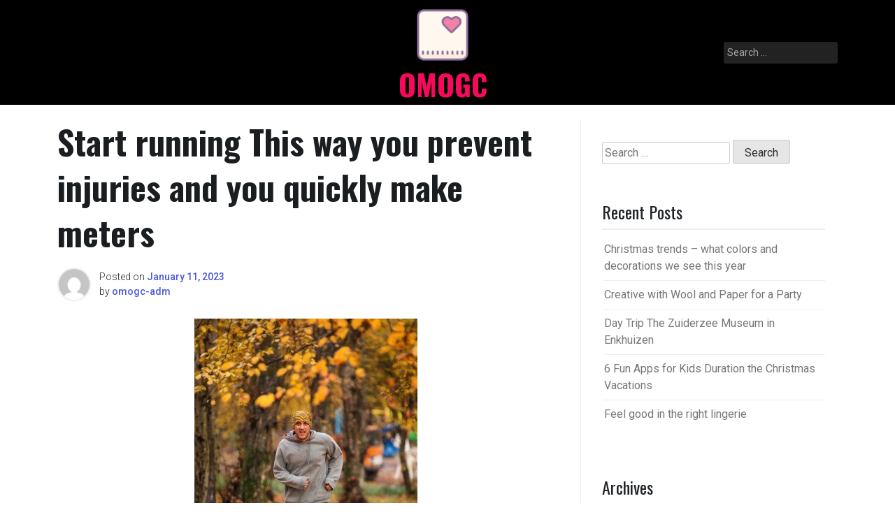

--- FILE ---
content_type: text/html; charset=UTF-8
request_url: https://omogc.org/2023/01/11/start-running-this-way-you-prevent-injuries-and/
body_size: 9816
content:
<!doctype html>
<html lang="en-US" prefix="og: https://ogp.me/ns#">
<head>
	<meta charset="UTF-8">
	<meta name="viewport" content="width=device-width, initial-scale=1">
	<link rel="profile" href="https://gmpg.org/xfn/11">

	
<!-- Search Engine Optimization by Rank Math - https://s.rankmath.com/home -->
<title>Start running This way you prevent injuries and you quickly make meters - OMOGC</title>
<meta name="description" content="Start running is often easier said than done. It is already February and probably many good intentions to move more have been killed. It&#039;s a shame, because"/>
<meta name="robots" content="index, follow, max-snippet:-1, max-video-preview:-1, max-image-preview:large"/>
<link rel="canonical" href="https://omogc.org/2023/01/11/start-running-this-way-you-prevent-injuries-and/" />
<meta property="og:locale" content="en_US" />
<meta property="og:type" content="article" />
<meta property="og:title" content="Start running This way you prevent injuries and you quickly make meters - OMOGC" />
<meta property="og:description" content="Start running is often easier said than done. It is already February and probably many good intentions to move more have been killed. It&#039;s a shame, because" />
<meta property="og:url" content="https://omogc.org/2023/01/11/start-running-this-way-you-prevent-injuries-and/" />
<meta property="og:site_name" content="omogc.org" />
<meta property="article:section" content="Blog" />
<meta property="og:updated_time" content="2023-02-03T10:11:36+00:00" />
<meta property="og:image" content="https://omogc.org/wp-content/uploads/2023/02/start-running-this-way-you-prevent-injuries-and_1.jpg" />
<meta property="og:image:secure_url" content="https://omogc.org/wp-content/uploads/2023/02/start-running-this-way-you-prevent-injuries-and_1.jpg" />
<meta property="og:image:width" content="319" />
<meta property="og:image:height" content="480" />
<meta property="og:image:alt" content="Start running This way you prevent injuries and you quickly make meters" />
<meta property="og:image:type" content="image/jpeg" />
<meta property="article:published_time" content="2023-01-11T15:57:18+00:00" />
<meta property="article:modified_time" content="2023-02-03T10:11:36+00:00" />
<meta name="twitter:card" content="summary_large_image" />
<meta name="twitter:title" content="Start running This way you prevent injuries and you quickly make meters - OMOGC" />
<meta name="twitter:description" content="Start running is often easier said than done. It is already February and probably many good intentions to move more have been killed. It&#039;s a shame, because" />
<meta name="twitter:image" content="https://omogc.org/wp-content/uploads/2023/02/start-running-this-way-you-prevent-injuries-and_1.jpg" />
<meta name="twitter:label1" content="Written by" />
<meta name="twitter:data1" content="omogc-adm" />
<meta name="twitter:label2" content="Time to read" />
<meta name="twitter:data2" content="3 minutes" />
<script type="application/ld+json" class="rank-math-schema">{"@context":"https://schema.org","@graph":[{"@type":["Person","Organization"],"@id":"https://omogc.org/#person","name":"omogc-adm","logo":{"@type":"ImageObject","@id":"https://omogc.org/#logo","url":"https://omogc.org/wp-content/uploads/2023/01/icons8-health-100.png","contentUrl":"https://omogc.org/wp-content/uploads/2023/01/icons8-health-100.png","caption":"omogc.org","inLanguage":"en-US"},"image":{"@type":"ImageObject","@id":"https://omogc.org/#logo","url":"https://omogc.org/wp-content/uploads/2023/01/icons8-health-100.png","contentUrl":"https://omogc.org/wp-content/uploads/2023/01/icons8-health-100.png","caption":"omogc.org","inLanguage":"en-US"}},{"@type":"WebSite","@id":"https://omogc.org/#website","url":"https://omogc.org","name":"omogc.org","publisher":{"@id":"https://omogc.org/#person"},"inLanguage":"en-US"},{"@type":"ImageObject","@id":"https://omogc.org/wp-content/uploads/2023/02/start-running-this-way-you-prevent-injuries-and_1.jpg","url":"https://omogc.org/wp-content/uploads/2023/02/start-running-this-way-you-prevent-injuries-and_1.jpg","width":"319","height":"480","inLanguage":"en-US"},{"@type":"WebPage","@id":"https://omogc.org/2023/01/11/start-running-this-way-you-prevent-injuries-and/#webpage","url":"https://omogc.org/2023/01/11/start-running-this-way-you-prevent-injuries-and/","name":"Start running This way you prevent injuries and you quickly make meters - OMOGC","datePublished":"2023-01-11T15:57:18+00:00","dateModified":"2023-02-03T10:11:36+00:00","isPartOf":{"@id":"https://omogc.org/#website"},"primaryImageOfPage":{"@id":"https://omogc.org/wp-content/uploads/2023/02/start-running-this-way-you-prevent-injuries-and_1.jpg"},"inLanguage":"en-US"},{"@type":"Person","@id":"https://omogc.org/author/omogc-adm/","name":"omogc-adm","url":"https://omogc.org/author/omogc-adm/","image":{"@type":"ImageObject","@id":"https://secure.gravatar.com/avatar/a803780362d8a8a62f90b79ee93b8cf9?s=96&amp;d=mm&amp;r=g","url":"https://secure.gravatar.com/avatar/a803780362d8a8a62f90b79ee93b8cf9?s=96&amp;d=mm&amp;r=g","caption":"omogc-adm","inLanguage":"en-US"},"sameAs":["http://omogc.org"]},{"@type":"BlogPosting","headline":"Start running This way you prevent injuries and you quickly make meters - OMOGC","datePublished":"2023-01-11T15:57:18+00:00","dateModified":"2023-02-03T10:11:36+00:00","articleSection":"Blog","author":{"@id":"https://omogc.org/author/omogc-adm/"},"publisher":{"@id":"https://omogc.org/#person"},"description":"Start running is often easier said than done. It is already February and probably many good intentions to move more have been killed. It&#039;s a shame, because","name":"Start running This way you prevent injuries and you quickly make meters - OMOGC","@id":"https://omogc.org/2023/01/11/start-running-this-way-you-prevent-injuries-and/#richSnippet","isPartOf":{"@id":"https://omogc.org/2023/01/11/start-running-this-way-you-prevent-injuries-and/#webpage"},"image":{"@id":"https://omogc.org/wp-content/uploads/2023/02/start-running-this-way-you-prevent-injuries-and_1.jpg"},"inLanguage":"en-US","mainEntityOfPage":{"@id":"https://omogc.org/2023/01/11/start-running-this-way-you-prevent-injuries-and/#webpage"}}]}</script>
<!-- /Rank Math WordPress SEO plugin -->

<link rel='dns-prefetch' href='//fonts.googleapis.com' />
<link rel="alternate" type="application/rss+xml" title="OMOGC &raquo; Feed" href="https://omogc.org/feed/" />
<script>
window._wpemojiSettings = {"baseUrl":"https:\/\/s.w.org\/images\/core\/emoji\/14.0.0\/72x72\/","ext":".png","svgUrl":"https:\/\/s.w.org\/images\/core\/emoji\/14.0.0\/svg\/","svgExt":".svg","source":{"concatemoji":"https:\/\/omogc.org\/wp-includes\/js\/wp-emoji-release.min.js?ver=6.1.7"}};
/*! This file is auto-generated */
!function(e,a,t){var n,r,o,i=a.createElement("canvas"),p=i.getContext&&i.getContext("2d");function s(e,t){var a=String.fromCharCode,e=(p.clearRect(0,0,i.width,i.height),p.fillText(a.apply(this,e),0,0),i.toDataURL());return p.clearRect(0,0,i.width,i.height),p.fillText(a.apply(this,t),0,0),e===i.toDataURL()}function c(e){var t=a.createElement("script");t.src=e,t.defer=t.type="text/javascript",a.getElementsByTagName("head")[0].appendChild(t)}for(o=Array("flag","emoji"),t.supports={everything:!0,everythingExceptFlag:!0},r=0;r<o.length;r++)t.supports[o[r]]=function(e){if(p&&p.fillText)switch(p.textBaseline="top",p.font="600 32px Arial",e){case"flag":return s([127987,65039,8205,9895,65039],[127987,65039,8203,9895,65039])?!1:!s([55356,56826,55356,56819],[55356,56826,8203,55356,56819])&&!s([55356,57332,56128,56423,56128,56418,56128,56421,56128,56430,56128,56423,56128,56447],[55356,57332,8203,56128,56423,8203,56128,56418,8203,56128,56421,8203,56128,56430,8203,56128,56423,8203,56128,56447]);case"emoji":return!s([129777,127995,8205,129778,127999],[129777,127995,8203,129778,127999])}return!1}(o[r]),t.supports.everything=t.supports.everything&&t.supports[o[r]],"flag"!==o[r]&&(t.supports.everythingExceptFlag=t.supports.everythingExceptFlag&&t.supports[o[r]]);t.supports.everythingExceptFlag=t.supports.everythingExceptFlag&&!t.supports.flag,t.DOMReady=!1,t.readyCallback=function(){t.DOMReady=!0},t.supports.everything||(n=function(){t.readyCallback()},a.addEventListener?(a.addEventListener("DOMContentLoaded",n,!1),e.addEventListener("load",n,!1)):(e.attachEvent("onload",n),a.attachEvent("onreadystatechange",function(){"complete"===a.readyState&&t.readyCallback()})),(e=t.source||{}).concatemoji?c(e.concatemoji):e.wpemoji&&e.twemoji&&(c(e.twemoji),c(e.wpemoji)))}(window,document,window._wpemojiSettings);
</script>
<style>
img.wp-smiley,
img.emoji {
	display: inline !important;
	border: none !important;
	box-shadow: none !important;
	height: 1em !important;
	width: 1em !important;
	margin: 0 0.07em !important;
	vertical-align: -0.1em !important;
	background: none !important;
	padding: 0 !important;
}
</style>
	<link rel='stylesheet' id='wp-block-library-css' href='https://omogc.org/wp-includes/css/dist/block-library/style.min.css?ver=6.1.7' media='all' />
<link rel='stylesheet' id='classic-theme-styles-css' href='https://omogc.org/wp-includes/css/classic-themes.min.css?ver=1' media='all' />
<style id='global-styles-inline-css'>
body{--wp--preset--color--black: #000000;--wp--preset--color--cyan-bluish-gray: #abb8c3;--wp--preset--color--white: #ffffff;--wp--preset--color--pale-pink: #f78da7;--wp--preset--color--vivid-red: #cf2e2e;--wp--preset--color--luminous-vivid-orange: #ff6900;--wp--preset--color--luminous-vivid-amber: #fcb900;--wp--preset--color--light-green-cyan: #7bdcb5;--wp--preset--color--vivid-green-cyan: #00d084;--wp--preset--color--pale-cyan-blue: #8ed1fc;--wp--preset--color--vivid-cyan-blue: #0693e3;--wp--preset--color--vivid-purple: #9b51e0;--wp--preset--gradient--vivid-cyan-blue-to-vivid-purple: linear-gradient(135deg,rgba(6,147,227,1) 0%,rgb(155,81,224) 100%);--wp--preset--gradient--light-green-cyan-to-vivid-green-cyan: linear-gradient(135deg,rgb(122,220,180) 0%,rgb(0,208,130) 100%);--wp--preset--gradient--luminous-vivid-amber-to-luminous-vivid-orange: linear-gradient(135deg,rgba(252,185,0,1) 0%,rgba(255,105,0,1) 100%);--wp--preset--gradient--luminous-vivid-orange-to-vivid-red: linear-gradient(135deg,rgba(255,105,0,1) 0%,rgb(207,46,46) 100%);--wp--preset--gradient--very-light-gray-to-cyan-bluish-gray: linear-gradient(135deg,rgb(238,238,238) 0%,rgb(169,184,195) 100%);--wp--preset--gradient--cool-to-warm-spectrum: linear-gradient(135deg,rgb(74,234,220) 0%,rgb(151,120,209) 20%,rgb(207,42,186) 40%,rgb(238,44,130) 60%,rgb(251,105,98) 80%,rgb(254,248,76) 100%);--wp--preset--gradient--blush-light-purple: linear-gradient(135deg,rgb(255,206,236) 0%,rgb(152,150,240) 100%);--wp--preset--gradient--blush-bordeaux: linear-gradient(135deg,rgb(254,205,165) 0%,rgb(254,45,45) 50%,rgb(107,0,62) 100%);--wp--preset--gradient--luminous-dusk: linear-gradient(135deg,rgb(255,203,112) 0%,rgb(199,81,192) 50%,rgb(65,88,208) 100%);--wp--preset--gradient--pale-ocean: linear-gradient(135deg,rgb(255,245,203) 0%,rgb(182,227,212) 50%,rgb(51,167,181) 100%);--wp--preset--gradient--electric-grass: linear-gradient(135deg,rgb(202,248,128) 0%,rgb(113,206,126) 100%);--wp--preset--gradient--midnight: linear-gradient(135deg,rgb(2,3,129) 0%,rgb(40,116,252) 100%);--wp--preset--duotone--dark-grayscale: url('#wp-duotone-dark-grayscale');--wp--preset--duotone--grayscale: url('#wp-duotone-grayscale');--wp--preset--duotone--purple-yellow: url('#wp-duotone-purple-yellow');--wp--preset--duotone--blue-red: url('#wp-duotone-blue-red');--wp--preset--duotone--midnight: url('#wp-duotone-midnight');--wp--preset--duotone--magenta-yellow: url('#wp-duotone-magenta-yellow');--wp--preset--duotone--purple-green: url('#wp-duotone-purple-green');--wp--preset--duotone--blue-orange: url('#wp-duotone-blue-orange');--wp--preset--font-size--small: 13px;--wp--preset--font-size--medium: 20px;--wp--preset--font-size--large: 36px;--wp--preset--font-size--x-large: 42px;--wp--preset--spacing--20: 0.44rem;--wp--preset--spacing--30: 0.67rem;--wp--preset--spacing--40: 1rem;--wp--preset--spacing--50: 1.5rem;--wp--preset--spacing--60: 2.25rem;--wp--preset--spacing--70: 3.38rem;--wp--preset--spacing--80: 5.06rem;}:where(.is-layout-flex){gap: 0.5em;}body .is-layout-flow > .alignleft{float: left;margin-inline-start: 0;margin-inline-end: 2em;}body .is-layout-flow > .alignright{float: right;margin-inline-start: 2em;margin-inline-end: 0;}body .is-layout-flow > .aligncenter{margin-left: auto !important;margin-right: auto !important;}body .is-layout-constrained > .alignleft{float: left;margin-inline-start: 0;margin-inline-end: 2em;}body .is-layout-constrained > .alignright{float: right;margin-inline-start: 2em;margin-inline-end: 0;}body .is-layout-constrained > .aligncenter{margin-left: auto !important;margin-right: auto !important;}body .is-layout-constrained > :where(:not(.alignleft):not(.alignright):not(.alignfull)){max-width: var(--wp--style--global--content-size);margin-left: auto !important;margin-right: auto !important;}body .is-layout-constrained > .alignwide{max-width: var(--wp--style--global--wide-size);}body .is-layout-flex{display: flex;}body .is-layout-flex{flex-wrap: wrap;align-items: center;}body .is-layout-flex > *{margin: 0;}:where(.wp-block-columns.is-layout-flex){gap: 2em;}.has-black-color{color: var(--wp--preset--color--black) !important;}.has-cyan-bluish-gray-color{color: var(--wp--preset--color--cyan-bluish-gray) !important;}.has-white-color{color: var(--wp--preset--color--white) !important;}.has-pale-pink-color{color: var(--wp--preset--color--pale-pink) !important;}.has-vivid-red-color{color: var(--wp--preset--color--vivid-red) !important;}.has-luminous-vivid-orange-color{color: var(--wp--preset--color--luminous-vivid-orange) !important;}.has-luminous-vivid-amber-color{color: var(--wp--preset--color--luminous-vivid-amber) !important;}.has-light-green-cyan-color{color: var(--wp--preset--color--light-green-cyan) !important;}.has-vivid-green-cyan-color{color: var(--wp--preset--color--vivid-green-cyan) !important;}.has-pale-cyan-blue-color{color: var(--wp--preset--color--pale-cyan-blue) !important;}.has-vivid-cyan-blue-color{color: var(--wp--preset--color--vivid-cyan-blue) !important;}.has-vivid-purple-color{color: var(--wp--preset--color--vivid-purple) !important;}.has-black-background-color{background-color: var(--wp--preset--color--black) !important;}.has-cyan-bluish-gray-background-color{background-color: var(--wp--preset--color--cyan-bluish-gray) !important;}.has-white-background-color{background-color: var(--wp--preset--color--white) !important;}.has-pale-pink-background-color{background-color: var(--wp--preset--color--pale-pink) !important;}.has-vivid-red-background-color{background-color: var(--wp--preset--color--vivid-red) !important;}.has-luminous-vivid-orange-background-color{background-color: var(--wp--preset--color--luminous-vivid-orange) !important;}.has-luminous-vivid-amber-background-color{background-color: var(--wp--preset--color--luminous-vivid-amber) !important;}.has-light-green-cyan-background-color{background-color: var(--wp--preset--color--light-green-cyan) !important;}.has-vivid-green-cyan-background-color{background-color: var(--wp--preset--color--vivid-green-cyan) !important;}.has-pale-cyan-blue-background-color{background-color: var(--wp--preset--color--pale-cyan-blue) !important;}.has-vivid-cyan-blue-background-color{background-color: var(--wp--preset--color--vivid-cyan-blue) !important;}.has-vivid-purple-background-color{background-color: var(--wp--preset--color--vivid-purple) !important;}.has-black-border-color{border-color: var(--wp--preset--color--black) !important;}.has-cyan-bluish-gray-border-color{border-color: var(--wp--preset--color--cyan-bluish-gray) !important;}.has-white-border-color{border-color: var(--wp--preset--color--white) !important;}.has-pale-pink-border-color{border-color: var(--wp--preset--color--pale-pink) !important;}.has-vivid-red-border-color{border-color: var(--wp--preset--color--vivid-red) !important;}.has-luminous-vivid-orange-border-color{border-color: var(--wp--preset--color--luminous-vivid-orange) !important;}.has-luminous-vivid-amber-border-color{border-color: var(--wp--preset--color--luminous-vivid-amber) !important;}.has-light-green-cyan-border-color{border-color: var(--wp--preset--color--light-green-cyan) !important;}.has-vivid-green-cyan-border-color{border-color: var(--wp--preset--color--vivid-green-cyan) !important;}.has-pale-cyan-blue-border-color{border-color: var(--wp--preset--color--pale-cyan-blue) !important;}.has-vivid-cyan-blue-border-color{border-color: var(--wp--preset--color--vivid-cyan-blue) !important;}.has-vivid-purple-border-color{border-color: var(--wp--preset--color--vivid-purple) !important;}.has-vivid-cyan-blue-to-vivid-purple-gradient-background{background: var(--wp--preset--gradient--vivid-cyan-blue-to-vivid-purple) !important;}.has-light-green-cyan-to-vivid-green-cyan-gradient-background{background: var(--wp--preset--gradient--light-green-cyan-to-vivid-green-cyan) !important;}.has-luminous-vivid-amber-to-luminous-vivid-orange-gradient-background{background: var(--wp--preset--gradient--luminous-vivid-amber-to-luminous-vivid-orange) !important;}.has-luminous-vivid-orange-to-vivid-red-gradient-background{background: var(--wp--preset--gradient--luminous-vivid-orange-to-vivid-red) !important;}.has-very-light-gray-to-cyan-bluish-gray-gradient-background{background: var(--wp--preset--gradient--very-light-gray-to-cyan-bluish-gray) !important;}.has-cool-to-warm-spectrum-gradient-background{background: var(--wp--preset--gradient--cool-to-warm-spectrum) !important;}.has-blush-light-purple-gradient-background{background: var(--wp--preset--gradient--blush-light-purple) !important;}.has-blush-bordeaux-gradient-background{background: var(--wp--preset--gradient--blush-bordeaux) !important;}.has-luminous-dusk-gradient-background{background: var(--wp--preset--gradient--luminous-dusk) !important;}.has-pale-ocean-gradient-background{background: var(--wp--preset--gradient--pale-ocean) !important;}.has-electric-grass-gradient-background{background: var(--wp--preset--gradient--electric-grass) !important;}.has-midnight-gradient-background{background: var(--wp--preset--gradient--midnight) !important;}.has-small-font-size{font-size: var(--wp--preset--font-size--small) !important;}.has-medium-font-size{font-size: var(--wp--preset--font-size--medium) !important;}.has-large-font-size{font-size: var(--wp--preset--font-size--large) !important;}.has-x-large-font-size{font-size: var(--wp--preset--font-size--x-large) !important;}
.wp-block-navigation a:where(:not(.wp-element-button)){color: inherit;}
:where(.wp-block-columns.is-layout-flex){gap: 2em;}
.wp-block-pullquote{font-size: 1.5em;line-height: 1.6;}
</style>
<link rel='stylesheet' id='pixanews-style-css' href='https://omogc.org/wp-content/themes/pixanews/style.css?ver=1.0.2.4' media='all' />
<link rel='stylesheet' id='bootstrap-css' href='https://omogc.org/wp-content/themes/pixanews/lib/bootstrap/bootstrap.min.css?ver=6.1.7' media='all' />
<link rel='stylesheet' id='fontawesome-css' href='https://omogc.org/wp-content/themes/pixanews/lib/font-awesome/css/all.min.css?ver=6.1.7' media='all' />
<link rel='stylesheet' id='acme-ticker-css-css' href='https://omogc.org/wp-content/themes/pixanews/lib/acmeticker/css/style.min.css?ver=6.1.7' media='all' />
<link rel='stylesheet' id='owl-carousel-css-css' href='https://omogc.org/wp-content/themes/pixanews/lib/owl-carousel/dist/assets/owl.carousel.min.css?ver=6.1.7' media='all' />
<link rel='stylesheet' id='owl-carousel-theme-css-css' href='https://omogc.org/wp-content/themes/pixanews/lib/owl-carousel/dist/assets/owl.theme.default.min.css?ver=6.1.7' media='all' />
<link rel='stylesheet' id='sidr-dark-css-css' href='https://omogc.org/wp-content/themes/pixanews/lib/sidr/stylesheets/jquery.sidr.dark.min.css?ver=6.1.7' media='all' />
<link rel='stylesheet' id='pixanews-primary-font-css' href='//fonts.googleapis.com/css2?family=Roboto%3Awght%40100%3B200%3B300%3B400%3B500%3B600%3B700%3B900&#038;display=swap&#038;ver=6.1.7' media='all' />
<link rel='stylesheet' id='pixanews-secondary-font-css' href='//fonts.googleapis.com/css2?family=Oswald%3Awght%40300%3B400%3B500%3B600%3B700&#038;display=swap&#038;ver=6.1.7' media='all' />
<link rel='stylesheet' id='pixanews-core-css' href='https://omogc.org/wp-content/themes/pixanews/design-files/core/core.css?ver=6.1.7' media='all' />
<link rel='stylesheet' id='pixanews-header-css' href='https://omogc.org/wp-content/themes/pixanews/design-files/header/style2/header.css?ver=6.1.7' media='all' />
<link rel='stylesheet' id='pixanews-blog-style1-css' href='https://omogc.org/wp-content/themes/pixanews/design-files/blog-style/blog-style1.css?ver=6.1.7' media='all' />
<link rel='stylesheet' id='pixanews-single-css' href='https://omogc.org/wp-content/themes/pixanews/design-files/single/single.css?ver=6.1.7' media='all' />
<link rel='stylesheet' id='pixanews-sidebar-css' href='https://omogc.org/wp-content/themes/pixanews/design-files/sidebar/sidebar.css?ver=6.1.7' media='all' />
<link rel='stylesheet' id='pixanews-footer-css' href='https://omogc.org/wp-content/themes/pixanews/design-files/footer/footer.css?ver=6.1.7' media='all' />
<link rel='stylesheet' id='pixanews-featured-modules-css' href='https://omogc.org/wp-content/themes/pixanews/design-files/featured-modules/featured-modules.css?ver=6.1.7' media='all' />
<script src='https://omogc.org/wp-includes/js/jquery/jquery.min.js?ver=3.6.1' id='jquery-core-js'></script>
<script src='https://omogc.org/wp-includes/js/jquery/jquery-migrate.min.js?ver=3.3.2' id='jquery-migrate-js'></script>
<link rel="https://api.w.org/" href="https://omogc.org/wp-json/" /><link rel="alternate" type="application/json" href="https://omogc.org/wp-json/wp/v2/posts/158" /><link rel="EditURI" type="application/rsd+xml" title="RSD" href="https://omogc.org/xmlrpc.php?rsd" />
<link rel="wlwmanifest" type="application/wlwmanifest+xml" href="https://omogc.org/wp-includes/wlwmanifest.xml" />
<meta name="generator" content="WordPress 6.1.7" />
<link rel='shortlink' href='https://omogc.org/?p=158' />
<link rel="alternate" type="application/json+oembed" href="https://omogc.org/wp-json/oembed/1.0/embed?url=https%3A%2F%2Fomogc.org%2F2023%2F01%2F11%2Fstart-running-this-way-you-prevent-injuries-and%2F" />
<link rel="alternate" type="text/xml+oembed" href="https://omogc.org/wp-json/oembed/1.0/embed?url=https%3A%2F%2Fomogc.org%2F2023%2F01%2F11%2Fstart-running-this-way-you-prevent-injuries-and%2F&#038;format=xml" />
 <style>
 	:root {
		 --pixanews-primary: #f9095d;
		 --pixanews-primary-text: #f9ffe7;
		 --pixanews-background-main: #ffffff;
		 --pixanews-background-darker: #eeeeee;
		 
		 --pixanews-secondary: #4a58d9;
		 --pixanews-secondary-text: #FFFFFF;
		 --pixanews-secondary-dark: #5241c1;
		 
		 --pixanews-text-dark: #111;
		 --pixanews-text: #555;
		 --pixanews-text-light: #777;
		 
		 --pixanews-header-background: #000000;
		 --pixanews-header-text: #FFFFFF;
		 --pixanews-header-lighter: #222222;
		 --pixanews-top-bar-text: #777777;
		 
		 --pixanews-mobile-header-background: #000000;
		 --pixanews-mobile-header-text: #CCCCCC;
	 }
 </style>
 <style>
	 #masthead #site-branding .custom-logo {
		 max-height: 90px !important;
	 }
 </style>
	<style type="text/css">
			#site-branding .site-title a {
			color: #ffffff;
		}
		</style>
	<link rel="icon" href="https://omogc.org/wp-content/uploads/2023/01/icons8-health-100.png" sizes="32x32" />
<link rel="icon" href="https://omogc.org/wp-content/uploads/2023/01/icons8-health-100.png" sizes="192x192" />
<link rel="apple-touch-icon" href="https://omogc.org/wp-content/uploads/2023/01/icons8-health-100.png" />
<meta name="msapplication-TileImage" content="https://omogc.org/wp-content/uploads/2023/01/icons8-health-100.png" />
</head>

<body class="post-template-default single single-post postid-158 single-format-standard wp-custom-logo">
<svg xmlns="http://www.w3.org/2000/svg" viewBox="0 0 0 0" width="0" height="0" focusable="false" role="none" style="visibility: hidden; position: absolute; left: -9999px; overflow: hidden;" ><defs><filter id="wp-duotone-dark-grayscale"><feColorMatrix color-interpolation-filters="sRGB" type="matrix" values=" .299 .587 .114 0 0 .299 .587 .114 0 0 .299 .587 .114 0 0 .299 .587 .114 0 0 " /><feComponentTransfer color-interpolation-filters="sRGB" ><feFuncR type="table" tableValues="0 0.49803921568627" /><feFuncG type="table" tableValues="0 0.49803921568627" /><feFuncB type="table" tableValues="0 0.49803921568627" /><feFuncA type="table" tableValues="1 1" /></feComponentTransfer><feComposite in2="SourceGraphic" operator="in" /></filter></defs></svg><svg xmlns="http://www.w3.org/2000/svg" viewBox="0 0 0 0" width="0" height="0" focusable="false" role="none" style="visibility: hidden; position: absolute; left: -9999px; overflow: hidden;" ><defs><filter id="wp-duotone-grayscale"><feColorMatrix color-interpolation-filters="sRGB" type="matrix" values=" .299 .587 .114 0 0 .299 .587 .114 0 0 .299 .587 .114 0 0 .299 .587 .114 0 0 " /><feComponentTransfer color-interpolation-filters="sRGB" ><feFuncR type="table" tableValues="0 1" /><feFuncG type="table" tableValues="0 1" /><feFuncB type="table" tableValues="0 1" /><feFuncA type="table" tableValues="1 1" /></feComponentTransfer><feComposite in2="SourceGraphic" operator="in" /></filter></defs></svg><svg xmlns="http://www.w3.org/2000/svg" viewBox="0 0 0 0" width="0" height="0" focusable="false" role="none" style="visibility: hidden; position: absolute; left: -9999px; overflow: hidden;" ><defs><filter id="wp-duotone-purple-yellow"><feColorMatrix color-interpolation-filters="sRGB" type="matrix" values=" .299 .587 .114 0 0 .299 .587 .114 0 0 .299 .587 .114 0 0 .299 .587 .114 0 0 " /><feComponentTransfer color-interpolation-filters="sRGB" ><feFuncR type="table" tableValues="0.54901960784314 0.98823529411765" /><feFuncG type="table" tableValues="0 1" /><feFuncB type="table" tableValues="0.71764705882353 0.25490196078431" /><feFuncA type="table" tableValues="1 1" /></feComponentTransfer><feComposite in2="SourceGraphic" operator="in" /></filter></defs></svg><svg xmlns="http://www.w3.org/2000/svg" viewBox="0 0 0 0" width="0" height="0" focusable="false" role="none" style="visibility: hidden; position: absolute; left: -9999px; overflow: hidden;" ><defs><filter id="wp-duotone-blue-red"><feColorMatrix color-interpolation-filters="sRGB" type="matrix" values=" .299 .587 .114 0 0 .299 .587 .114 0 0 .299 .587 .114 0 0 .299 .587 .114 0 0 " /><feComponentTransfer color-interpolation-filters="sRGB" ><feFuncR type="table" tableValues="0 1" /><feFuncG type="table" tableValues="0 0.27843137254902" /><feFuncB type="table" tableValues="0.5921568627451 0.27843137254902" /><feFuncA type="table" tableValues="1 1" /></feComponentTransfer><feComposite in2="SourceGraphic" operator="in" /></filter></defs></svg><svg xmlns="http://www.w3.org/2000/svg" viewBox="0 0 0 0" width="0" height="0" focusable="false" role="none" style="visibility: hidden; position: absolute; left: -9999px; overflow: hidden;" ><defs><filter id="wp-duotone-midnight"><feColorMatrix color-interpolation-filters="sRGB" type="matrix" values=" .299 .587 .114 0 0 .299 .587 .114 0 0 .299 .587 .114 0 0 .299 .587 .114 0 0 " /><feComponentTransfer color-interpolation-filters="sRGB" ><feFuncR type="table" tableValues="0 0" /><feFuncG type="table" tableValues="0 0.64705882352941" /><feFuncB type="table" tableValues="0 1" /><feFuncA type="table" tableValues="1 1" /></feComponentTransfer><feComposite in2="SourceGraphic" operator="in" /></filter></defs></svg><svg xmlns="http://www.w3.org/2000/svg" viewBox="0 0 0 0" width="0" height="0" focusable="false" role="none" style="visibility: hidden; position: absolute; left: -9999px; overflow: hidden;" ><defs><filter id="wp-duotone-magenta-yellow"><feColorMatrix color-interpolation-filters="sRGB" type="matrix" values=" .299 .587 .114 0 0 .299 .587 .114 0 0 .299 .587 .114 0 0 .299 .587 .114 0 0 " /><feComponentTransfer color-interpolation-filters="sRGB" ><feFuncR type="table" tableValues="0.78039215686275 1" /><feFuncG type="table" tableValues="0 0.94901960784314" /><feFuncB type="table" tableValues="0.35294117647059 0.47058823529412" /><feFuncA type="table" tableValues="1 1" /></feComponentTransfer><feComposite in2="SourceGraphic" operator="in" /></filter></defs></svg><svg xmlns="http://www.w3.org/2000/svg" viewBox="0 0 0 0" width="0" height="0" focusable="false" role="none" style="visibility: hidden; position: absolute; left: -9999px; overflow: hidden;" ><defs><filter id="wp-duotone-purple-green"><feColorMatrix color-interpolation-filters="sRGB" type="matrix" values=" .299 .587 .114 0 0 .299 .587 .114 0 0 .299 .587 .114 0 0 .299 .587 .114 0 0 " /><feComponentTransfer color-interpolation-filters="sRGB" ><feFuncR type="table" tableValues="0.65098039215686 0.40392156862745" /><feFuncG type="table" tableValues="0 1" /><feFuncB type="table" tableValues="0.44705882352941 0.4" /><feFuncA type="table" tableValues="1 1" /></feComponentTransfer><feComposite in2="SourceGraphic" operator="in" /></filter></defs></svg><svg xmlns="http://www.w3.org/2000/svg" viewBox="0 0 0 0" width="0" height="0" focusable="false" role="none" style="visibility: hidden; position: absolute; left: -9999px; overflow: hidden;" ><defs><filter id="wp-duotone-blue-orange"><feColorMatrix color-interpolation-filters="sRGB" type="matrix" values=" .299 .587 .114 0 0 .299 .587 .114 0 0 .299 .587 .114 0 0 .299 .587 .114 0 0 " /><feComponentTransfer color-interpolation-filters="sRGB" ><feFuncR type="table" tableValues="0.098039215686275 1" /><feFuncG type="table" tableValues="0 0.66274509803922" /><feFuncB type="table" tableValues="0.84705882352941 0.41960784313725" /><feFuncA type="table" tableValues="1 1" /></feComponentTransfer><feComposite in2="SourceGraphic" operator="in" /></filter></defs></svg><div id="page" class="site">
	<a class="skip-link screen-reader-text" href="#primary">Skip to content</a>
	
				<header id="masthead" class="site-header style2 d-none d-sm-none d-md-block">
				<div>
										<div id="middle-bar">
	<div class="container">
		<div class="row">
			<div class="social-menu-wrapper col">
							</div>
			
			<div id="site-branding" class="col">
				<a href="https://omogc.org/" class="custom-logo-link" rel="home"><img width="100" height="100" src="https://omogc.org/wp-content/uploads/2023/01/icons8-health-100.png" class="custom-logo" alt="OMOGC" decoding="async" /></a>					<div class="site-title h1"><a href="https://omogc.org/" rel="home">OMOGC</a></div>
			</div><!-- .site-branding -->
			
			<div id="top-search" class="col">
				<form role="search" method="get" class="search-form" action="https://omogc.org/">
				<label>
					<span class="screen-reader-text">Search for:</span>
					<input type="search" class="search-field" placeholder="Search &hellip;" value="" name="s" />
				</label>
				<input type="submit" class="search-submit" value="Search" />
			</form>	
			</div>
		</div>
	</div>
</div>	
					<div id="bottom-bar">
	<nav id="site-navigation" class="main-navigation">
		<div class="container">
			<div id="primary-menu" class="menu"></div>
		</div>
	</nav><!-- #site-navigation -->
</div>				</div>		
			</header><!-- #masthead -->
			
	 
	<header id="masthead-mobile" class="d-flex d-sm-flex d-md-none">
		<a href="#sidr" id="sidr-toggle" class="toggle-menu-hamburger"><i class="fa fa-bars"></i></a>
		<div id="site-branding-mobile">
			<a href="https://omogc.org/" class="custom-logo-link" rel="home"><img width="100" height="100" src="https://omogc.org/wp-content/uploads/2023/01/icons8-health-100.png" class="custom-logo" alt="OMOGC" decoding="async" /></a>	</div><!-- .site-branding -->		<a href="#search-drop" class="search-toggle"><i class="fa fa-search"></i></a>
	</header>	

	<div class="container">
		<div class="row">
	<main id="primary" class="site-main col-md-8">

		<article id="post-158" class="single-style2 post-158 post type-post status-publish format-standard has-post-thumbnail hentry category-blog">

	<header class="entry-header">
		<h1 class="entry-title">Start running This way you prevent injuries and you quickly make meters</h1>	
			<div class="entry-meta">
					 <div class="entry-meta-style2 row">
		 <div class="col author-avatar">
			 <img alt='' src='https://secure.gravatar.com/avatar/a803780362d8a8a62f90b79ee93b8cf9?s=96&#038;d=mm&#038;r=g' srcset='https://secure.gravatar.com/avatar/a803780362d8a8a62f90b79ee93b8cf9?s=192&#038;d=mm&#038;r=g 2x' class='avatar avatar-96 photo' height='96' width='96' loading='lazy' decoding='async'/>		 </div>
		 <div class="col">
			 <span class="posted-on">Posted on <a href="https://omogc.org/2023/01/11/start-running-this-way-you-prevent-injuries-and/" rel="bookmark"><time class="entry-date published" datetime="2023-01-11T15:57:18+00:00">January 11, 2023</time><time class="updated" datetime="2023-02-03T10:11:36+00:00">February 3, 2023</time></a></span><span class="byline"> by <span class="author vcard"><a class="url fn n" href="https://omogc.org/author/omogc-adm/">omogc-adm</a></span></span>		 </div>
	 </div>
	 
	 			</div><!-- .entry-meta -->
	</header><!-- .entry-header -->

	
			<div class="post-thumbnail">
				<img width="319" height="480" src="https://omogc.org/wp-content/uploads/2023/02/start-running-this-way-you-prevent-injuries-and_1.jpg" class="attachment-post-thumbnail size-post-thumbnail wp-post-image" alt="" decoding="async" srcset="https://omogc.org/wp-content/uploads/2023/02/start-running-this-way-you-prevent-injuries-and_1.jpg 319w, https://omogc.org/wp-content/uploads/2023/02/start-running-this-way-you-prevent-injuries-and_1-199x300.jpg 199w" sizes="(max-width: 319px) 100vw, 319px" />			</div><!-- .post-thumbnail -->

		
	<div class="entry-content clearfix">
		<h1>Start running? This way you prevent injuries and you quickly make meters!</h1>
<p><strong>Start running</strong> is often easier said than done. It is already February and probably many good intentions to move more have been killed. It&#8217;s a shame, because running can have a very positive effect on both physical and mental health. Moreover, everyone can do it.</p>
<p> As long as you start in the right way. Because just start somewhere and immediately make very long meters, not that work. You not only need good running shoes, but also the right action plan.</p>
<p><span id="more-158"></span></p>
<p> This way you prevent injuries and you notice faster than you think it will go better and better.</p>
<p>Do you want to start running and this time you really want to tackle it in the right way? With the following tips you will eventually become a pro!</p>
<h2>Start making a running schedule</h2>
<p>You can&#8217;t just start running. This is not just a matter of walking very long, very fast. If you try this, you will give up again in no time and injuries are lurking.</p>
<p> That is why it is important to build up quietly. Even if you think your condition is already very good. The muscles and joints in your body are heavily loaded while running. Your body must be given the time to get used to this.</p>
<p> Therefore always use a running schedule for beginners. You can easily find this online, but you can of course also make one yourself (with a little outside help).</p>
<p>With such a schedule, the way in which one walks are often looked at. For example, you walk for one minute, then walk for another minute, and so on. You build this up quietly. Just as long until you can run for half an hour. Often this goes faster than you think.</p>
<p> Such intervals are a very good way to let your body get used to it quickly and to challenge and build fit up.</p>
<p>Also be aware that you have to run several times a week to get your body used. Your body also needs rest, but that does not mean that once a week is sufficient. In order to really get used to your body, it is important that you run at least twice a week.</p>
<p> If necessary, choose two fixed days a week and really plan a few hours off. So you no longer have excuses not to go and it will slowly become a routine.</p>
<h2>Buy good running shoes</h2>
<p>It will surprise you how many people start running on their regular sneakers. After all, why would you spend a lot of money on new shoes if you are not sure if you will last? A logical reasoning, but when you leave your sneakers, you know for sure that you will not last long.</p>
<p> You will have to deal with serious injuries faster than you think.</p>
<p>Be aware that running asks a lot of your legs and feet. If the shocks are not filled in or collected correctly while running, this can have a huge effect on the body. Because of this you have more pain and you will even be confronted with serious injuries. That&#8217;s why you always start buying good running shoes.</p>
<p> Let them be fitted at a specialist store if necessary.</p>
<p>Moreover, this also gives a good stick behind the door. After all, if you have spent a lot of money on new shoes, then of course you would also like to continue using it.</p>
<h2>A good warm-up and cooling down</h2>
<p>Do you always find it so boring and annoying to do a warm-up first before you start? Then don&#8217;t forget that, no matter how boring, is really essential to prevent injuries. When you start running directly at full power, damage will occur faster in the muscles and joints.</p>
<p> Therefore, really take the time to do a good warm-up and cooling down. Your body will be grateful for it.</p>
<h2>Pay attention to the pain</h2>
<p>It is not strange if you experience a lot of pain after the first training days. Your body must get used to the new movements. That makes you feel muscles that you might not even know before. It is important to pay attention to the pain. Certainly in the beginning it is therefore important to plan enough rest days between the training sessions.</p>
<p> If you do this, then the pain is over after a <a href="https://omogc.org/2022/11/24/a-few-days-away-in-the-netherlands/">few days</a>. Moreover, you will notice that every training will be easier for you. Allow your body this time.</p>
	</div><!-- .entry-content -->

	<footer class="entry-footer clearfix">
		<span class="cat-links">Posted Under <a href="https://omogc.org/category/blog/" rel="category tag">Blog</a></span>	</footer><!-- .entry-footer -->
		
	
	<nav class="navigation post-navigation" aria-label="Posts">
		<h2 class="screen-reader-text">Post navigation</h2>
		<div class="nav-links"><div class="nav-previous"><a href="https://omogc.org/2023/01/10/budget-tips-for-grocery-shopping/" rel="prev"><i class="fa fa-arrow-alt-circle-left"></i><span class="nav-title">Budget tips for grocery shopping</span></a></div><div class="nav-next"><a href="https://omogc.org/2023/01/12/a-reusable-drinking-bottle-from-flaske/" rel="next"><span class="nav-title">A reusable drinking bottle from FLASKE</span><i class="fa fa-arrow-alt-circle-right"></i></a></div></div>
	</nav>		
		
</article><!-- #post-158 -->
	</main><!-- #main --> 


<aside id="secondary" class="widget-area col-md-4">
	<section id="search-2" class="widget widget_search"><form role="search" method="get" class="search-form" action="https://omogc.org/">
				<label>
					<span class="screen-reader-text">Search for:</span>
					<input type="search" class="search-field" placeholder="Search &hellip;" value="" name="s" />
				</label>
				<input type="submit" class="search-submit" value="Search" />
			</form></section>
		<section id="recent-posts-2" class="widget widget_recent_entries">
		<h2 class="widget-title">Recent Posts</h2>
		<ul>
											<li>
					<a href="https://omogc.org/2023/01/31/christmas-trends-what-colors-and-decorations-we/">Christmas trends &#8211; what colors and decorations we see this year</a>
									</li>
											<li>
					<a href="https://omogc.org/2023/01/31/creative-with-wool-and-paper-for-a-party/">Creative with Wool and Paper for a Party</a>
									</li>
											<li>
					<a href="https://omogc.org/2023/01/27/day-trip-the-zuiderzee-museum-in-enkhuizen/">Day Trip The Zuiderzee Museum in Enkhuizen</a>
									</li>
											<li>
					<a href="https://omogc.org/2023/01/27/6-fun-apps-for-kids-duration-the-christmas/">6 Fun Apps for Kids Duration the Christmas Vacations</a>
									</li>
											<li>
					<a href="https://omogc.org/2023/01/25/feel-good-in-the-right-lingerie/">Feel good in the right lingerie</a>
									</li>
					</ul>

		</section><section id="archives-2" class="widget widget_archive"><h2 class="widget-title">Archives</h2>
			<ul>
					<li><a href='https://omogc.org/2023/01/'>January 2023</a></li>
	<li><a href='https://omogc.org/2022/12/'>December 2022</a></li>
	<li><a href='https://omogc.org/2022/11/'>November 2022</a></li>
			</ul>

			</section><section id="categories-2" class="widget widget_categories"><h2 class="widget-title">Categories</h2>
			<ul>
					<li class="cat-item cat-item-2"><a href="https://omogc.org/category/blog/">Blog</a>
</li>
			</ul>

			</section><section id="magenet_widget-3" class="widget widget_magenet_widget"><aside class="widget magenet_widget_box"><div class="mads-block"></div></aside></section></aside><!-- #secondary -->
<!-- wmm w -->	</div><!--#.row-->
	</div><!--.container-->	<footer id="footer-widgets">
	<div class="container">
		<div class="row">
											</div>
	</div>
</footer>	<footer id="colophon" class="site-footer">
	<div class="site-info">
		©  OMOGC 2026		<span class="sep"> | </span>
			Designed by <a href="https://pixahive.com/themes/pixanews/">PixaHive</a>.	</div><!-- .site-info -->
</footer><!-- #colophon -->	</div><!-- #page -->

<div id="sidr">
	<button class="go-to-bottom"><i class="fa fa-down"></i></button>
	<button id="close-menu" class="toggle-menu-link"><i class="fa fa-times"></i></button>
	<form role="search" method="get" class="search-form" action="https://omogc.org/">
				<label>
					<span class="screen-reader-text">Search for:</span>
					<input type="search" class="search-field" placeholder="Search &hellip;" value="" name="s" />
				</label>
				<input type="submit" class="search-submit" value="Search" />
			</form>		<div class="sidr-menu-wrapper">
		<div id="mobile-menu-sidr" class="menu"></div>
	</div>
	<button class="go-to-top"><i class="fa fa-up"></i></button>
	
</div><script src='https://omogc.org/wp-content/themes/pixanews/js/navigation.js?ver=1.0.2.4' id='pixanews-navigation-js'></script>
<script src='https://omogc.org/wp-content/themes/pixanews/lib/acmeticker/js/acmeticker.min.js?ver=6.1.7' id='acme-ticker-js'></script>
<script src='https://omogc.org/wp-content/themes/pixanews/lib/owl-carousel/dist/owl.carousel.js?ver=2.3.4' id='owl-carousel-js'></script>
<script src='https://omogc.org/wp-content/themes/pixanews/lib/sidr/jquery.sidr.min.js?ver=2.2.1' id='sidr-js'></script>
<script src='https://omogc.org/wp-content/themes/pixanews/js/theme.js?ver=1.0.2.4' id='pixanews-theme-js-js'></script>

<script defer src="https://static.cloudflareinsights.com/beacon.min.js/vcd15cbe7772f49c399c6a5babf22c1241717689176015" integrity="sha512-ZpsOmlRQV6y907TI0dKBHq9Md29nnaEIPlkf84rnaERnq6zvWvPUqr2ft8M1aS28oN72PdrCzSjY4U6VaAw1EQ==" data-cf-beacon='{"version":"2024.11.0","token":"e0e1a803a5b84e729ec8597d9fb76fbb","r":1,"server_timing":{"name":{"cfCacheStatus":true,"cfEdge":true,"cfExtPri":true,"cfL4":true,"cfOrigin":true,"cfSpeedBrain":true},"location_startswith":null}}' crossorigin="anonymous"></script>
</body>
</html>
